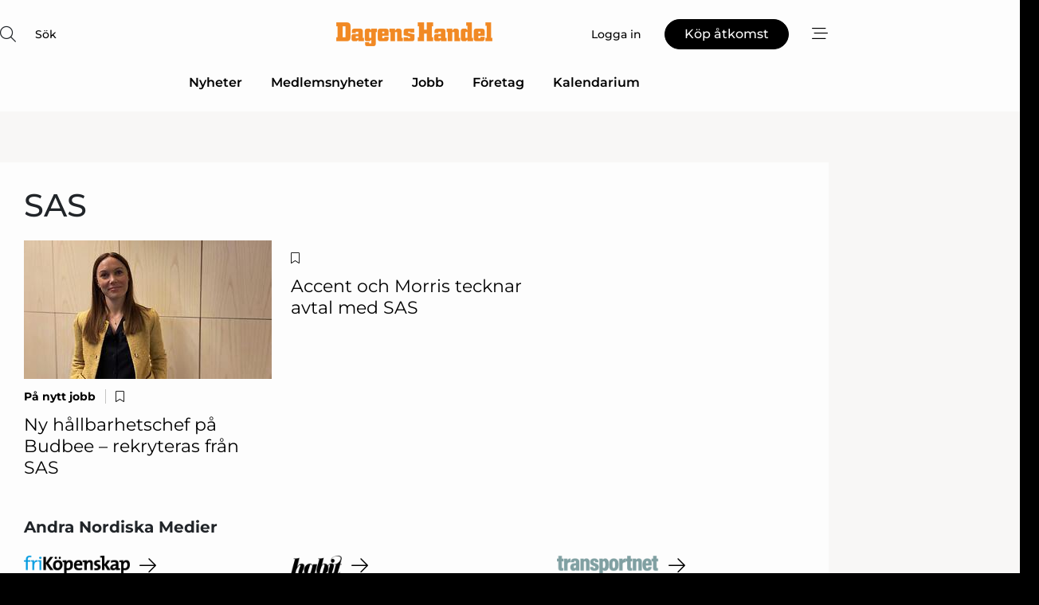

--- FILE ---
content_type: text/html; charset=utf-8
request_url: https://www.google.com/recaptcha/api2/anchor?ar=1&k=6LdasRwUAAAAAOAWkvok94EmD1GjREqoghAriL9L&co=aHR0cHM6Ly93d3cuZGFnZW5zaGFuZGVsLnNlOjQ0Mw..&hl=sv&v=N67nZn4AqZkNcbeMu4prBgzg&size=normal&anchor-ms=20000&execute-ms=30000&cb=xctm0ype5dn0
body_size: 49593
content:
<!DOCTYPE HTML><html dir="ltr" lang="sv"><head><meta http-equiv="Content-Type" content="text/html; charset=UTF-8">
<meta http-equiv="X-UA-Compatible" content="IE=edge">
<title>reCAPTCHA</title>
<style type="text/css">
/* cyrillic-ext */
@font-face {
  font-family: 'Roboto';
  font-style: normal;
  font-weight: 400;
  font-stretch: 100%;
  src: url(//fonts.gstatic.com/s/roboto/v48/KFO7CnqEu92Fr1ME7kSn66aGLdTylUAMa3GUBHMdazTgWw.woff2) format('woff2');
  unicode-range: U+0460-052F, U+1C80-1C8A, U+20B4, U+2DE0-2DFF, U+A640-A69F, U+FE2E-FE2F;
}
/* cyrillic */
@font-face {
  font-family: 'Roboto';
  font-style: normal;
  font-weight: 400;
  font-stretch: 100%;
  src: url(//fonts.gstatic.com/s/roboto/v48/KFO7CnqEu92Fr1ME7kSn66aGLdTylUAMa3iUBHMdazTgWw.woff2) format('woff2');
  unicode-range: U+0301, U+0400-045F, U+0490-0491, U+04B0-04B1, U+2116;
}
/* greek-ext */
@font-face {
  font-family: 'Roboto';
  font-style: normal;
  font-weight: 400;
  font-stretch: 100%;
  src: url(//fonts.gstatic.com/s/roboto/v48/KFO7CnqEu92Fr1ME7kSn66aGLdTylUAMa3CUBHMdazTgWw.woff2) format('woff2');
  unicode-range: U+1F00-1FFF;
}
/* greek */
@font-face {
  font-family: 'Roboto';
  font-style: normal;
  font-weight: 400;
  font-stretch: 100%;
  src: url(//fonts.gstatic.com/s/roboto/v48/KFO7CnqEu92Fr1ME7kSn66aGLdTylUAMa3-UBHMdazTgWw.woff2) format('woff2');
  unicode-range: U+0370-0377, U+037A-037F, U+0384-038A, U+038C, U+038E-03A1, U+03A3-03FF;
}
/* math */
@font-face {
  font-family: 'Roboto';
  font-style: normal;
  font-weight: 400;
  font-stretch: 100%;
  src: url(//fonts.gstatic.com/s/roboto/v48/KFO7CnqEu92Fr1ME7kSn66aGLdTylUAMawCUBHMdazTgWw.woff2) format('woff2');
  unicode-range: U+0302-0303, U+0305, U+0307-0308, U+0310, U+0312, U+0315, U+031A, U+0326-0327, U+032C, U+032F-0330, U+0332-0333, U+0338, U+033A, U+0346, U+034D, U+0391-03A1, U+03A3-03A9, U+03B1-03C9, U+03D1, U+03D5-03D6, U+03F0-03F1, U+03F4-03F5, U+2016-2017, U+2034-2038, U+203C, U+2040, U+2043, U+2047, U+2050, U+2057, U+205F, U+2070-2071, U+2074-208E, U+2090-209C, U+20D0-20DC, U+20E1, U+20E5-20EF, U+2100-2112, U+2114-2115, U+2117-2121, U+2123-214F, U+2190, U+2192, U+2194-21AE, U+21B0-21E5, U+21F1-21F2, U+21F4-2211, U+2213-2214, U+2216-22FF, U+2308-230B, U+2310, U+2319, U+231C-2321, U+2336-237A, U+237C, U+2395, U+239B-23B7, U+23D0, U+23DC-23E1, U+2474-2475, U+25AF, U+25B3, U+25B7, U+25BD, U+25C1, U+25CA, U+25CC, U+25FB, U+266D-266F, U+27C0-27FF, U+2900-2AFF, U+2B0E-2B11, U+2B30-2B4C, U+2BFE, U+3030, U+FF5B, U+FF5D, U+1D400-1D7FF, U+1EE00-1EEFF;
}
/* symbols */
@font-face {
  font-family: 'Roboto';
  font-style: normal;
  font-weight: 400;
  font-stretch: 100%;
  src: url(//fonts.gstatic.com/s/roboto/v48/KFO7CnqEu92Fr1ME7kSn66aGLdTylUAMaxKUBHMdazTgWw.woff2) format('woff2');
  unicode-range: U+0001-000C, U+000E-001F, U+007F-009F, U+20DD-20E0, U+20E2-20E4, U+2150-218F, U+2190, U+2192, U+2194-2199, U+21AF, U+21E6-21F0, U+21F3, U+2218-2219, U+2299, U+22C4-22C6, U+2300-243F, U+2440-244A, U+2460-24FF, U+25A0-27BF, U+2800-28FF, U+2921-2922, U+2981, U+29BF, U+29EB, U+2B00-2BFF, U+4DC0-4DFF, U+FFF9-FFFB, U+10140-1018E, U+10190-1019C, U+101A0, U+101D0-101FD, U+102E0-102FB, U+10E60-10E7E, U+1D2C0-1D2D3, U+1D2E0-1D37F, U+1F000-1F0FF, U+1F100-1F1AD, U+1F1E6-1F1FF, U+1F30D-1F30F, U+1F315, U+1F31C, U+1F31E, U+1F320-1F32C, U+1F336, U+1F378, U+1F37D, U+1F382, U+1F393-1F39F, U+1F3A7-1F3A8, U+1F3AC-1F3AF, U+1F3C2, U+1F3C4-1F3C6, U+1F3CA-1F3CE, U+1F3D4-1F3E0, U+1F3ED, U+1F3F1-1F3F3, U+1F3F5-1F3F7, U+1F408, U+1F415, U+1F41F, U+1F426, U+1F43F, U+1F441-1F442, U+1F444, U+1F446-1F449, U+1F44C-1F44E, U+1F453, U+1F46A, U+1F47D, U+1F4A3, U+1F4B0, U+1F4B3, U+1F4B9, U+1F4BB, U+1F4BF, U+1F4C8-1F4CB, U+1F4D6, U+1F4DA, U+1F4DF, U+1F4E3-1F4E6, U+1F4EA-1F4ED, U+1F4F7, U+1F4F9-1F4FB, U+1F4FD-1F4FE, U+1F503, U+1F507-1F50B, U+1F50D, U+1F512-1F513, U+1F53E-1F54A, U+1F54F-1F5FA, U+1F610, U+1F650-1F67F, U+1F687, U+1F68D, U+1F691, U+1F694, U+1F698, U+1F6AD, U+1F6B2, U+1F6B9-1F6BA, U+1F6BC, U+1F6C6-1F6CF, U+1F6D3-1F6D7, U+1F6E0-1F6EA, U+1F6F0-1F6F3, U+1F6F7-1F6FC, U+1F700-1F7FF, U+1F800-1F80B, U+1F810-1F847, U+1F850-1F859, U+1F860-1F887, U+1F890-1F8AD, U+1F8B0-1F8BB, U+1F8C0-1F8C1, U+1F900-1F90B, U+1F93B, U+1F946, U+1F984, U+1F996, U+1F9E9, U+1FA00-1FA6F, U+1FA70-1FA7C, U+1FA80-1FA89, U+1FA8F-1FAC6, U+1FACE-1FADC, U+1FADF-1FAE9, U+1FAF0-1FAF8, U+1FB00-1FBFF;
}
/* vietnamese */
@font-face {
  font-family: 'Roboto';
  font-style: normal;
  font-weight: 400;
  font-stretch: 100%;
  src: url(//fonts.gstatic.com/s/roboto/v48/KFO7CnqEu92Fr1ME7kSn66aGLdTylUAMa3OUBHMdazTgWw.woff2) format('woff2');
  unicode-range: U+0102-0103, U+0110-0111, U+0128-0129, U+0168-0169, U+01A0-01A1, U+01AF-01B0, U+0300-0301, U+0303-0304, U+0308-0309, U+0323, U+0329, U+1EA0-1EF9, U+20AB;
}
/* latin-ext */
@font-face {
  font-family: 'Roboto';
  font-style: normal;
  font-weight: 400;
  font-stretch: 100%;
  src: url(//fonts.gstatic.com/s/roboto/v48/KFO7CnqEu92Fr1ME7kSn66aGLdTylUAMa3KUBHMdazTgWw.woff2) format('woff2');
  unicode-range: U+0100-02BA, U+02BD-02C5, U+02C7-02CC, U+02CE-02D7, U+02DD-02FF, U+0304, U+0308, U+0329, U+1D00-1DBF, U+1E00-1E9F, U+1EF2-1EFF, U+2020, U+20A0-20AB, U+20AD-20C0, U+2113, U+2C60-2C7F, U+A720-A7FF;
}
/* latin */
@font-face {
  font-family: 'Roboto';
  font-style: normal;
  font-weight: 400;
  font-stretch: 100%;
  src: url(//fonts.gstatic.com/s/roboto/v48/KFO7CnqEu92Fr1ME7kSn66aGLdTylUAMa3yUBHMdazQ.woff2) format('woff2');
  unicode-range: U+0000-00FF, U+0131, U+0152-0153, U+02BB-02BC, U+02C6, U+02DA, U+02DC, U+0304, U+0308, U+0329, U+2000-206F, U+20AC, U+2122, U+2191, U+2193, U+2212, U+2215, U+FEFF, U+FFFD;
}
/* cyrillic-ext */
@font-face {
  font-family: 'Roboto';
  font-style: normal;
  font-weight: 500;
  font-stretch: 100%;
  src: url(//fonts.gstatic.com/s/roboto/v48/KFO7CnqEu92Fr1ME7kSn66aGLdTylUAMa3GUBHMdazTgWw.woff2) format('woff2');
  unicode-range: U+0460-052F, U+1C80-1C8A, U+20B4, U+2DE0-2DFF, U+A640-A69F, U+FE2E-FE2F;
}
/* cyrillic */
@font-face {
  font-family: 'Roboto';
  font-style: normal;
  font-weight: 500;
  font-stretch: 100%;
  src: url(//fonts.gstatic.com/s/roboto/v48/KFO7CnqEu92Fr1ME7kSn66aGLdTylUAMa3iUBHMdazTgWw.woff2) format('woff2');
  unicode-range: U+0301, U+0400-045F, U+0490-0491, U+04B0-04B1, U+2116;
}
/* greek-ext */
@font-face {
  font-family: 'Roboto';
  font-style: normal;
  font-weight: 500;
  font-stretch: 100%;
  src: url(//fonts.gstatic.com/s/roboto/v48/KFO7CnqEu92Fr1ME7kSn66aGLdTylUAMa3CUBHMdazTgWw.woff2) format('woff2');
  unicode-range: U+1F00-1FFF;
}
/* greek */
@font-face {
  font-family: 'Roboto';
  font-style: normal;
  font-weight: 500;
  font-stretch: 100%;
  src: url(//fonts.gstatic.com/s/roboto/v48/KFO7CnqEu92Fr1ME7kSn66aGLdTylUAMa3-UBHMdazTgWw.woff2) format('woff2');
  unicode-range: U+0370-0377, U+037A-037F, U+0384-038A, U+038C, U+038E-03A1, U+03A3-03FF;
}
/* math */
@font-face {
  font-family: 'Roboto';
  font-style: normal;
  font-weight: 500;
  font-stretch: 100%;
  src: url(//fonts.gstatic.com/s/roboto/v48/KFO7CnqEu92Fr1ME7kSn66aGLdTylUAMawCUBHMdazTgWw.woff2) format('woff2');
  unicode-range: U+0302-0303, U+0305, U+0307-0308, U+0310, U+0312, U+0315, U+031A, U+0326-0327, U+032C, U+032F-0330, U+0332-0333, U+0338, U+033A, U+0346, U+034D, U+0391-03A1, U+03A3-03A9, U+03B1-03C9, U+03D1, U+03D5-03D6, U+03F0-03F1, U+03F4-03F5, U+2016-2017, U+2034-2038, U+203C, U+2040, U+2043, U+2047, U+2050, U+2057, U+205F, U+2070-2071, U+2074-208E, U+2090-209C, U+20D0-20DC, U+20E1, U+20E5-20EF, U+2100-2112, U+2114-2115, U+2117-2121, U+2123-214F, U+2190, U+2192, U+2194-21AE, U+21B0-21E5, U+21F1-21F2, U+21F4-2211, U+2213-2214, U+2216-22FF, U+2308-230B, U+2310, U+2319, U+231C-2321, U+2336-237A, U+237C, U+2395, U+239B-23B7, U+23D0, U+23DC-23E1, U+2474-2475, U+25AF, U+25B3, U+25B7, U+25BD, U+25C1, U+25CA, U+25CC, U+25FB, U+266D-266F, U+27C0-27FF, U+2900-2AFF, U+2B0E-2B11, U+2B30-2B4C, U+2BFE, U+3030, U+FF5B, U+FF5D, U+1D400-1D7FF, U+1EE00-1EEFF;
}
/* symbols */
@font-face {
  font-family: 'Roboto';
  font-style: normal;
  font-weight: 500;
  font-stretch: 100%;
  src: url(//fonts.gstatic.com/s/roboto/v48/KFO7CnqEu92Fr1ME7kSn66aGLdTylUAMaxKUBHMdazTgWw.woff2) format('woff2');
  unicode-range: U+0001-000C, U+000E-001F, U+007F-009F, U+20DD-20E0, U+20E2-20E4, U+2150-218F, U+2190, U+2192, U+2194-2199, U+21AF, U+21E6-21F0, U+21F3, U+2218-2219, U+2299, U+22C4-22C6, U+2300-243F, U+2440-244A, U+2460-24FF, U+25A0-27BF, U+2800-28FF, U+2921-2922, U+2981, U+29BF, U+29EB, U+2B00-2BFF, U+4DC0-4DFF, U+FFF9-FFFB, U+10140-1018E, U+10190-1019C, U+101A0, U+101D0-101FD, U+102E0-102FB, U+10E60-10E7E, U+1D2C0-1D2D3, U+1D2E0-1D37F, U+1F000-1F0FF, U+1F100-1F1AD, U+1F1E6-1F1FF, U+1F30D-1F30F, U+1F315, U+1F31C, U+1F31E, U+1F320-1F32C, U+1F336, U+1F378, U+1F37D, U+1F382, U+1F393-1F39F, U+1F3A7-1F3A8, U+1F3AC-1F3AF, U+1F3C2, U+1F3C4-1F3C6, U+1F3CA-1F3CE, U+1F3D4-1F3E0, U+1F3ED, U+1F3F1-1F3F3, U+1F3F5-1F3F7, U+1F408, U+1F415, U+1F41F, U+1F426, U+1F43F, U+1F441-1F442, U+1F444, U+1F446-1F449, U+1F44C-1F44E, U+1F453, U+1F46A, U+1F47D, U+1F4A3, U+1F4B0, U+1F4B3, U+1F4B9, U+1F4BB, U+1F4BF, U+1F4C8-1F4CB, U+1F4D6, U+1F4DA, U+1F4DF, U+1F4E3-1F4E6, U+1F4EA-1F4ED, U+1F4F7, U+1F4F9-1F4FB, U+1F4FD-1F4FE, U+1F503, U+1F507-1F50B, U+1F50D, U+1F512-1F513, U+1F53E-1F54A, U+1F54F-1F5FA, U+1F610, U+1F650-1F67F, U+1F687, U+1F68D, U+1F691, U+1F694, U+1F698, U+1F6AD, U+1F6B2, U+1F6B9-1F6BA, U+1F6BC, U+1F6C6-1F6CF, U+1F6D3-1F6D7, U+1F6E0-1F6EA, U+1F6F0-1F6F3, U+1F6F7-1F6FC, U+1F700-1F7FF, U+1F800-1F80B, U+1F810-1F847, U+1F850-1F859, U+1F860-1F887, U+1F890-1F8AD, U+1F8B0-1F8BB, U+1F8C0-1F8C1, U+1F900-1F90B, U+1F93B, U+1F946, U+1F984, U+1F996, U+1F9E9, U+1FA00-1FA6F, U+1FA70-1FA7C, U+1FA80-1FA89, U+1FA8F-1FAC6, U+1FACE-1FADC, U+1FADF-1FAE9, U+1FAF0-1FAF8, U+1FB00-1FBFF;
}
/* vietnamese */
@font-face {
  font-family: 'Roboto';
  font-style: normal;
  font-weight: 500;
  font-stretch: 100%;
  src: url(//fonts.gstatic.com/s/roboto/v48/KFO7CnqEu92Fr1ME7kSn66aGLdTylUAMa3OUBHMdazTgWw.woff2) format('woff2');
  unicode-range: U+0102-0103, U+0110-0111, U+0128-0129, U+0168-0169, U+01A0-01A1, U+01AF-01B0, U+0300-0301, U+0303-0304, U+0308-0309, U+0323, U+0329, U+1EA0-1EF9, U+20AB;
}
/* latin-ext */
@font-face {
  font-family: 'Roboto';
  font-style: normal;
  font-weight: 500;
  font-stretch: 100%;
  src: url(//fonts.gstatic.com/s/roboto/v48/KFO7CnqEu92Fr1ME7kSn66aGLdTylUAMa3KUBHMdazTgWw.woff2) format('woff2');
  unicode-range: U+0100-02BA, U+02BD-02C5, U+02C7-02CC, U+02CE-02D7, U+02DD-02FF, U+0304, U+0308, U+0329, U+1D00-1DBF, U+1E00-1E9F, U+1EF2-1EFF, U+2020, U+20A0-20AB, U+20AD-20C0, U+2113, U+2C60-2C7F, U+A720-A7FF;
}
/* latin */
@font-face {
  font-family: 'Roboto';
  font-style: normal;
  font-weight: 500;
  font-stretch: 100%;
  src: url(//fonts.gstatic.com/s/roboto/v48/KFO7CnqEu92Fr1ME7kSn66aGLdTylUAMa3yUBHMdazQ.woff2) format('woff2');
  unicode-range: U+0000-00FF, U+0131, U+0152-0153, U+02BB-02BC, U+02C6, U+02DA, U+02DC, U+0304, U+0308, U+0329, U+2000-206F, U+20AC, U+2122, U+2191, U+2193, U+2212, U+2215, U+FEFF, U+FFFD;
}
/* cyrillic-ext */
@font-face {
  font-family: 'Roboto';
  font-style: normal;
  font-weight: 900;
  font-stretch: 100%;
  src: url(//fonts.gstatic.com/s/roboto/v48/KFO7CnqEu92Fr1ME7kSn66aGLdTylUAMa3GUBHMdazTgWw.woff2) format('woff2');
  unicode-range: U+0460-052F, U+1C80-1C8A, U+20B4, U+2DE0-2DFF, U+A640-A69F, U+FE2E-FE2F;
}
/* cyrillic */
@font-face {
  font-family: 'Roboto';
  font-style: normal;
  font-weight: 900;
  font-stretch: 100%;
  src: url(//fonts.gstatic.com/s/roboto/v48/KFO7CnqEu92Fr1ME7kSn66aGLdTylUAMa3iUBHMdazTgWw.woff2) format('woff2');
  unicode-range: U+0301, U+0400-045F, U+0490-0491, U+04B0-04B1, U+2116;
}
/* greek-ext */
@font-face {
  font-family: 'Roboto';
  font-style: normal;
  font-weight: 900;
  font-stretch: 100%;
  src: url(//fonts.gstatic.com/s/roboto/v48/KFO7CnqEu92Fr1ME7kSn66aGLdTylUAMa3CUBHMdazTgWw.woff2) format('woff2');
  unicode-range: U+1F00-1FFF;
}
/* greek */
@font-face {
  font-family: 'Roboto';
  font-style: normal;
  font-weight: 900;
  font-stretch: 100%;
  src: url(//fonts.gstatic.com/s/roboto/v48/KFO7CnqEu92Fr1ME7kSn66aGLdTylUAMa3-UBHMdazTgWw.woff2) format('woff2');
  unicode-range: U+0370-0377, U+037A-037F, U+0384-038A, U+038C, U+038E-03A1, U+03A3-03FF;
}
/* math */
@font-face {
  font-family: 'Roboto';
  font-style: normal;
  font-weight: 900;
  font-stretch: 100%;
  src: url(//fonts.gstatic.com/s/roboto/v48/KFO7CnqEu92Fr1ME7kSn66aGLdTylUAMawCUBHMdazTgWw.woff2) format('woff2');
  unicode-range: U+0302-0303, U+0305, U+0307-0308, U+0310, U+0312, U+0315, U+031A, U+0326-0327, U+032C, U+032F-0330, U+0332-0333, U+0338, U+033A, U+0346, U+034D, U+0391-03A1, U+03A3-03A9, U+03B1-03C9, U+03D1, U+03D5-03D6, U+03F0-03F1, U+03F4-03F5, U+2016-2017, U+2034-2038, U+203C, U+2040, U+2043, U+2047, U+2050, U+2057, U+205F, U+2070-2071, U+2074-208E, U+2090-209C, U+20D0-20DC, U+20E1, U+20E5-20EF, U+2100-2112, U+2114-2115, U+2117-2121, U+2123-214F, U+2190, U+2192, U+2194-21AE, U+21B0-21E5, U+21F1-21F2, U+21F4-2211, U+2213-2214, U+2216-22FF, U+2308-230B, U+2310, U+2319, U+231C-2321, U+2336-237A, U+237C, U+2395, U+239B-23B7, U+23D0, U+23DC-23E1, U+2474-2475, U+25AF, U+25B3, U+25B7, U+25BD, U+25C1, U+25CA, U+25CC, U+25FB, U+266D-266F, U+27C0-27FF, U+2900-2AFF, U+2B0E-2B11, U+2B30-2B4C, U+2BFE, U+3030, U+FF5B, U+FF5D, U+1D400-1D7FF, U+1EE00-1EEFF;
}
/* symbols */
@font-face {
  font-family: 'Roboto';
  font-style: normal;
  font-weight: 900;
  font-stretch: 100%;
  src: url(//fonts.gstatic.com/s/roboto/v48/KFO7CnqEu92Fr1ME7kSn66aGLdTylUAMaxKUBHMdazTgWw.woff2) format('woff2');
  unicode-range: U+0001-000C, U+000E-001F, U+007F-009F, U+20DD-20E0, U+20E2-20E4, U+2150-218F, U+2190, U+2192, U+2194-2199, U+21AF, U+21E6-21F0, U+21F3, U+2218-2219, U+2299, U+22C4-22C6, U+2300-243F, U+2440-244A, U+2460-24FF, U+25A0-27BF, U+2800-28FF, U+2921-2922, U+2981, U+29BF, U+29EB, U+2B00-2BFF, U+4DC0-4DFF, U+FFF9-FFFB, U+10140-1018E, U+10190-1019C, U+101A0, U+101D0-101FD, U+102E0-102FB, U+10E60-10E7E, U+1D2C0-1D2D3, U+1D2E0-1D37F, U+1F000-1F0FF, U+1F100-1F1AD, U+1F1E6-1F1FF, U+1F30D-1F30F, U+1F315, U+1F31C, U+1F31E, U+1F320-1F32C, U+1F336, U+1F378, U+1F37D, U+1F382, U+1F393-1F39F, U+1F3A7-1F3A8, U+1F3AC-1F3AF, U+1F3C2, U+1F3C4-1F3C6, U+1F3CA-1F3CE, U+1F3D4-1F3E0, U+1F3ED, U+1F3F1-1F3F3, U+1F3F5-1F3F7, U+1F408, U+1F415, U+1F41F, U+1F426, U+1F43F, U+1F441-1F442, U+1F444, U+1F446-1F449, U+1F44C-1F44E, U+1F453, U+1F46A, U+1F47D, U+1F4A3, U+1F4B0, U+1F4B3, U+1F4B9, U+1F4BB, U+1F4BF, U+1F4C8-1F4CB, U+1F4D6, U+1F4DA, U+1F4DF, U+1F4E3-1F4E6, U+1F4EA-1F4ED, U+1F4F7, U+1F4F9-1F4FB, U+1F4FD-1F4FE, U+1F503, U+1F507-1F50B, U+1F50D, U+1F512-1F513, U+1F53E-1F54A, U+1F54F-1F5FA, U+1F610, U+1F650-1F67F, U+1F687, U+1F68D, U+1F691, U+1F694, U+1F698, U+1F6AD, U+1F6B2, U+1F6B9-1F6BA, U+1F6BC, U+1F6C6-1F6CF, U+1F6D3-1F6D7, U+1F6E0-1F6EA, U+1F6F0-1F6F3, U+1F6F7-1F6FC, U+1F700-1F7FF, U+1F800-1F80B, U+1F810-1F847, U+1F850-1F859, U+1F860-1F887, U+1F890-1F8AD, U+1F8B0-1F8BB, U+1F8C0-1F8C1, U+1F900-1F90B, U+1F93B, U+1F946, U+1F984, U+1F996, U+1F9E9, U+1FA00-1FA6F, U+1FA70-1FA7C, U+1FA80-1FA89, U+1FA8F-1FAC6, U+1FACE-1FADC, U+1FADF-1FAE9, U+1FAF0-1FAF8, U+1FB00-1FBFF;
}
/* vietnamese */
@font-face {
  font-family: 'Roboto';
  font-style: normal;
  font-weight: 900;
  font-stretch: 100%;
  src: url(//fonts.gstatic.com/s/roboto/v48/KFO7CnqEu92Fr1ME7kSn66aGLdTylUAMa3OUBHMdazTgWw.woff2) format('woff2');
  unicode-range: U+0102-0103, U+0110-0111, U+0128-0129, U+0168-0169, U+01A0-01A1, U+01AF-01B0, U+0300-0301, U+0303-0304, U+0308-0309, U+0323, U+0329, U+1EA0-1EF9, U+20AB;
}
/* latin-ext */
@font-face {
  font-family: 'Roboto';
  font-style: normal;
  font-weight: 900;
  font-stretch: 100%;
  src: url(//fonts.gstatic.com/s/roboto/v48/KFO7CnqEu92Fr1ME7kSn66aGLdTylUAMa3KUBHMdazTgWw.woff2) format('woff2');
  unicode-range: U+0100-02BA, U+02BD-02C5, U+02C7-02CC, U+02CE-02D7, U+02DD-02FF, U+0304, U+0308, U+0329, U+1D00-1DBF, U+1E00-1E9F, U+1EF2-1EFF, U+2020, U+20A0-20AB, U+20AD-20C0, U+2113, U+2C60-2C7F, U+A720-A7FF;
}
/* latin */
@font-face {
  font-family: 'Roboto';
  font-style: normal;
  font-weight: 900;
  font-stretch: 100%;
  src: url(//fonts.gstatic.com/s/roboto/v48/KFO7CnqEu92Fr1ME7kSn66aGLdTylUAMa3yUBHMdazQ.woff2) format('woff2');
  unicode-range: U+0000-00FF, U+0131, U+0152-0153, U+02BB-02BC, U+02C6, U+02DA, U+02DC, U+0304, U+0308, U+0329, U+2000-206F, U+20AC, U+2122, U+2191, U+2193, U+2212, U+2215, U+FEFF, U+FFFD;
}

</style>
<link rel="stylesheet" type="text/css" href="https://www.gstatic.com/recaptcha/releases/N67nZn4AqZkNcbeMu4prBgzg/styles__ltr.css">
<script nonce="qcZp9zUxCbz0pY8YW30mOw" type="text/javascript">window['__recaptcha_api'] = 'https://www.google.com/recaptcha/api2/';</script>
<script type="text/javascript" src="https://www.gstatic.com/recaptcha/releases/N67nZn4AqZkNcbeMu4prBgzg/recaptcha__sv.js" nonce="qcZp9zUxCbz0pY8YW30mOw">
      
    </script></head>
<body><div id="rc-anchor-alert" class="rc-anchor-alert"></div>
<input type="hidden" id="recaptcha-token" value="[base64]">
<script type="text/javascript" nonce="qcZp9zUxCbz0pY8YW30mOw">
      recaptcha.anchor.Main.init("[\x22ainput\x22,[\x22bgdata\x22,\x22\x22,\[base64]/[base64]/[base64]/bmV3IHJbeF0oY1swXSk6RT09Mj9uZXcgclt4XShjWzBdLGNbMV0pOkU9PTM/bmV3IHJbeF0oY1swXSxjWzFdLGNbMl0pOkU9PTQ/[base64]/[base64]/[base64]/[base64]/[base64]/[base64]/[base64]/[base64]\x22,\[base64]\\u003d\x22,\x22DSPCpkMPwpbCj8KHdsKCIG7ChcKGwp48w5bDizRLwr5SIgbCnmPCgDZqwrsBwrx1w6xHYF7Ch8Kgw6MNXgxscX4Abmx7dsOEQgISw5Now4/CucO9wr1YAGNWw4kHLAJlwovDq8OUN1TCgVp6CsKycEpoccOgw67DmcOswoUTFMKMRFwjFsKJUsOfwogYasKbRx/CicKdwrTDtsOwJ8O5bS7Dm8Kmw57CoSXDscK5w5dhw4oDwpHDmsKfw6Q9LD8FeMKfw54Yw6/ClAMawpQ4Q8Oaw4UYwqwiPMOUWcKuw5zDoMKWUMKMwrABw43Du8K9Mi0ZL8K5IijCj8O8wr9fw55FwrMOwq7DrsOAe8KXw5DCmcKLwq0xZ3TDkcKNw7bCkcKMFA5sw7DDocKMPUHCrMOFwrzDvcOpw6DCksOuw402w7/[base64]/Dp8OtwrwSXjjDhhw7G8OwSsONw78TwrrCnsOLK8ORw4bDkWbDsRvCiFbCtHPDlMKSBETDuQpnBXrChsOnwpnDvcKlwq/CuMO3wprDkDpXeCx+wqHDrxleWWoSHkspUsOmwpbClREuwqXDnz1VwppHRMKZHsOrwqXCtsOTRgnDhcK9EVIkwpfDicOHVAkFw49Jc8Oqwp3DgsOTwqc7w5tRw5/Cl8KvGsO0K0cILcOkwpkzwrDCucKDZsOXwrfDvWzDtsK7fcKIUcK0w41bw4XDhTt6w5LDnsO1w4fDklHCkMONdsK6Cn9UMz8/ZxNSw4toc8K1IMO2w4DCncORw7PDqxTDlMKuAlrCoELCtsOPwo50GwEgwr10w5Row43CscOfw7rDu8KZQ8OyE3U8w7IQwrZmwo4Nw7/DvMOhbRzCjsKNfmnCgzbDswrDk8OfwqLCsMOwa8KyR8Okw4UpP8O5C8KAw4MWVGbDo2/DpcOjw53DvlgCN8KJw5YGQ18DXzMSw5vCq1jClWIwPnrDg0LCj8KQw6HDhcOGw6TCoXhlwrjDmkHDocOEw57DvnVKw49YIsOlw5jCl0kVwo/DtMKKw5FzwofDrlHDpk3DuGPCisOfwo/DhA7DlMKEdcOAWCvDpsOeXcK5HnFIZsKef8OVw5rDq8Kna8KMwovDpcK7UcO6w41lw4LDssKow7NoKUrCkMO2w7dOWMOMW0zDqcO3KxbCsAMgd8OqFm/Dpw4YDcOACcOoZsO1BkYUZD8nw4/DklovwqU0AMOMw6PCq8ODw41dw7xDwo/CkcOSJMOFw6lDRgTDjcOVJsO0wrscw6Aqw5DDqsKuwpRFwprDh8K2w4tUw6PDu8KbwoHCjMKSw5tkcnjDksOuXcOQwpLDuXAwwoHDjFBRw54iw6Q0MMKqw5w1w5pLw5vDgDp4wo7CtMOxTCDClz80HQcPw5gIPsKITAoFwpxPw4vDoMKnH8KqdsOJUU/DtsKcXx7Cn8KqCH4wM8Orw5PDkXnDknMSfcK2WnHCo8KGKRQ+WsO1w77CocOGL0dMwr/[base64]/CnlBReFzDlGNHeMKbTMKrw78NeEPCgsO5Szt/[base64]/[base64]/CnlNlKV3Dj8KRwpvDlsOwBTjDpBXCgsOYw5/DiiTDscOEw7lHVznCn1lsPnTCucKqX0BKw5DCgcKMdx5PYcKham/Dt8K1bk7DnMKcw59NB2ZfPcOsM8K/Az9RHWDDkEbCpCwxw6/DrsKHw7BdewbDnHQCFMKQw5zDrzLCvmPCg8KJaMOzwrsRBMKZMnJQw7liA8OAdAJkwrLDtGAbVl1yw57Di2cmwoYbw6MjeVIEacKhw6dQw7JtTMK0w64eLsKYL8K9OB/[base64]/w4t+DcOPPkbCjn7DmV4WbSbCn8O2w4bDuAIvTmdPH8KKwrkrwqxyw4vDqG4uAjnClwPDmMKBSzDDhMOBwqcmw7Avwoh0wqVHQ8KHSGlFVMOIwrLCq3Y+w4/DoMKswplAcMKxDMOMw59Lwo3CphDCk8KOw4XCg8OCwrtow5HDtcKZVBt2w7PCscKYw7AQW8ONDQUfw4UpQEHDosOnw75VfcO0VCoMw7/ChV0/[base64]/[base64]/DosKaC8OcwoHDu8KcP3XDnX7CmBzDp0XCsV1zw7wCa8KjZMKCw4h9WsKnwpPDusO8w7odJ2rDlMOhO3dBN8O3ZcK9ViHCgUjCiMOOw7gENlzCrjpgwpIDHsOsbWJkwrXCtsOoH8KpwqfCtQ50DcOsekwZU8KXezDDpsK3dWjCkMKtwohEZMKxwr/DuMO7GVQORBvDhQoGQ8OCRgzCpsOvwp/[base64]/DiAsuBMO7O8KtwrbDn8OvwoTChMODwpsfJsOKwrTCksOPb8KBw7FbRsOmw57DtsOFdMKuTQfCiwTClcOcw4R/J3AuZcONw7nChcKXw69Kw7ZawqQsw6lDwq0uw61vIcKpC1AfwqrChcODwpXCqMK2SAI/wrHCu8Ofw6dhcT7CkMOhwq8hGsKfbBpfFsOEfwZJw4VhEcOcJwRpV8OZwrBxNcKIZRLCjHsFw5NiwpzDk8Oaw5nCj3PCg8KjP8K7w6LDi8K0dnXDqcKCwp7CmzXCrn81w7zDoy0sw5tAThvCrcKjwovDp0rCgXfCvMKDwoJcw6cbw44cwrsiw4DDhC4aDsOTS8O/w6TClB1dw5xGwoIjK8OHwrTCqTHCmsK9GcO+c8KKwqbDkVXDthNMwo7DhcOLw5kdwoVNw7TCr8OwcQPDgXhuI1LCuBfCoQ3CuR0WJRDCmMKOMB5awofCiWvDiMO6KcKVMkVbc8OfRcK+w4/[base64]/[base64]/DiXjDmMKuf8K4XUswwoNMIy3CvMKbwrMzSsKXM8Khwo/DvQLCozLDsi8fEMKSG8OTwqHDjkDDhBdvcXvDrAQjwrxWw6tswrXDslDDsMKeKWHDqcKMwrReWsOowo3DhELDvcK1woUOwpd8Z8KIesOEEcK2OMKxHsOGLU7CtE/Dm8OLw4TDpyfCiSo/w4MPKlzDt8KPw6/DvMO8SVTDgRjDicKRw6bDjVJfVcKuw45Mw5DDgjnDp8KKwrgMwrYwc0TDsBIhcQvDh8O9F8O9G8KTw63DhTArYMO7woUowrnCnH4mTMOowrAhwq/DgsK/w7ABwpwZIRUVw4UwAR/[base64]/[base64]/CiMOBw6rDvgZRw75vw58AdcOjw5DCg2JnwqAjGWdnw4QFDMOvODPCvQc1w5M/[base64]/wqrCkVE1w78Mw4dGwq4Bw6MJw6Y7wqBrw4bDrQnCuQpIw7HDt0hFF0I3XX0fwqJZMEUrZG/DhsO9wrrDjnrDoH/[base64]/CnEotw4x1wplTF1HCucKowqZawq8YwoJ1w6tvw5k5wq0nbB1nwqTCmAPDqsKDwoPCvWweE8O1w4/Dp8KgbHEOLW/Ck8OCOHTDjMObMsKtwp/CpyZQPcKXwoB7KMO4w5F+dcKtAsOGeFdtw7bDlMO8woHDlmMrwqwGwqbCgzDCr8KiT1gyw78Vw5gVMhPDqMK0VhXCjmgTw5pew5ghY8OMEBcrw4LCg8KIFMKcwpZLw7Y8LDELUWnDpnUKWcOzaS/ChcOBZsKAf245FcOxH8OCw6jDpj3DosOpwrh3w45uCn9yw6rCgwEzf8O1wr1nwo3ClsKSPkUrw6PDjzJ4wqjDhhtxKkLCjGjDhMOCY2l8w6jDtMOaw6sIwo3CqHvCilTDvCPDmHJ0EBjCi8KCw4l5EcOcLjxew5cUw5Euw7vDsh83QcOIw4/DmsOtwrvDusOjZcKrJcKeXMOhZ8KnRcK3w4/[base64]/CuFjCqVPDuzYVw4J5w7jDqsKKwr7CnsKPwqLConrCp8K5XkXCmcKoM8KcwoolDMKCa8Oyw44Jw50mLx/ClAvDjGIgbsKNNzzChRPDoWQEdS1Bw6MGw5MUwp4fwqLDj2XDjMKKw6cNeMKtPEzCjhckwq/[base64]/PjLDpSk4MG/DrRHDgARSwq00FXNedWVZBSfCm8OOc8OzGcOCw7nDnSDDuAPDrsOHw5rDpTYawpPDnMObw6FdFMK6LMOJwo3CkgrCmBDDojk2XsKIXwjDgk9LCsOuw6Qcw7ZQXsK1fwEhw5XChiNdYgE+w6zDicKZBTLCiMOXw5nCi8OBw4MVM318wp/ChMKGwoZHF8KMw6XDr8KnKMKhw5LCicKAwrbCrmEuLMKwwrZ1w6dMFsK7wp7ClcKmaSrChcOnTCfCpsKDBTXDgcKQw7bCsGrDnDTCrcOFwqV7w6HCgcOaBX/DjDDClSHDoMOVwq3CjhHDsDZVw5AcD8KjfcOswrzCpgvDqjDDiwDDuCl/[base64]/[base64]/ClV9tXcKYOcKNAA/Cg8OuFz7CssOJeTfCl8K1ZTrDrcK8L1jCtTPDh1nCgkrDj1/DlBMXwr7CisONQ8KVw5AdwqQ+wpDCmMORSkt9AwVhwrHDssKEw5g+woDCnEjCvgd2GWLCncOAVTjDlMOOHXjDvsOGWVnDomnDr8O2NnrDiTbDq8K/[base64]/DvcKuLMOdwp/Dmm8FwoYZwoAtw6LDlx8qwqjDlsODw5R6w4TDg8Kkw7QtesOpwqrDmgM+TMK9DsOlLVsow71eXg7DmsKkQsOPw70MY8KOWmXDrWPCq8K2wpbCjMK9wrkqJMKHecKewqTDssKxw4h7w6HDjhbCjsKZwokxYgAQGRxYw5TCoMKtW8KdBsKjKm/CsAzCr8OVw5VPw4tbP8KpRkhnw7vCl8O2W0xDKn7CpcKKS1vDmXUSRsK6FsOeIiMNw5nDl8OJwqzCuWoeB8Kjw4fCnMK3wrwUw7xAwrxUw7vDnsKTUsOEHcK2wqENwq0yJcKTJHEIw7jCvTM4w5zCjDFZwp/ClFXCgn0Jw7bCssOZwqRPNQ/DsMORwq0vFsOZV8KEw6gNHcOqY04/[base64]/Cq8KvaHA6O8K/[base64]/wrEsZsKGdSp4w6XDisORwpPDgShVJBt8QcKvIj3DkMKrHXzDi8K8w4jCocKPw6DDsMKGbMK0w7DCo8OUTcKlA8KswoUQUU7CrT0Sc8O9w4jDm8KoVsOHVcOaw44wE3PDvRbDmRZdKxZXWgxxBHUgwociw5cWworCscK/K8K/[base64]/CgGgFwqLDgMOBc8K0wqDChzLDlXk6w5XDsyxuLz9TBnrDsz19OcOZcB/DjcO1wodOZDFHwps8wooEI27CrMKfcnUUOW9bwqHDqMO3DAzCg3fDtkssVsKMcMKYwoE+wozCscOxw7zCpcOww6s4RsK0wp0JFsKow7TCtWjClMOPw7nCvmNQw7DCi3HCnxLCr8OqYjnCtWBvw6/Cpjdhw6PDmMKtwoXDkyfCqsKMw6tdwprDmmbCnsK1MRoow5rDihbDmsKoZ8OSPsOAHynCnwxETcKSccOLBinCv8OCw60yBHrCrxomXsKCw4LDhMKaPMOfNsO/L8Kew7LCvEPDkC3DvcOqUMKBwoxkwrfCjhBAWXjDrxnCkEFRcntpwpvDrHDCicOICjvCscKLYcK7UsKOSUfCqsKqwqbDmcKOFBrCpHnDsUk2w4TCuMKcw7HCm8KjwoFsaC7ChsKWw6ZeDMOKw67DrwzCusOowoLDvFt+UsOlwqo9E8K9wq/Cs39/TFDDpms1w7jDmsKOw4kAWyrChw94w4rConsBKmLDg2RBYcOHwotAXsOzQyQuw5XCmcKOw5PDjMO+w6XDjW3DjcKLwpjDiU3ClcOVwrTCgcKTw4NzOh3DrsKtw5HDisOBIj8cKT/DlsOPw7oFbcO2VcOjw7JtW8Kvw5MmwrbCm8Ojw7fDr8OFwojCj1PDsCLCtXDDisO2e8K7RcOAUMOXwrzDs8OICnvChE9LwrsiwrQxw7LCgsK/[base64]/[base64]/DncOKRcO3MMKyw5nDi8KCwr4uwqrDrMK5DcOOw7tfw4JZcjQSOgk6woLCiMOYAhzDmsKrVsKqVsOcBHLCicOgwp3DtHctdSHDhsKsdMO6wrYLShjDkEJFwr/Dty3CrXzDnsOHTMOOSnnDmjjDpxXDs8Opw7DCg8Oxw5rDkhs/wq/[base64]/wotSXQ7Dh8KLworCnioOw4fCrX9IB8K+aTHDjcKDw7HDk8K/cglMTMKWN33DqgY1w6PCt8K1B8OowoPDhynCsjzDi0nDrF3Cl8Okw63CpsKCwpkXw73DgQvDv8OlfRBRwqAlwp/[base64]/[base64]/wr4ANsK5MsOkF1jCmQggJgQswr/DilBfSUNSQMKLXsKnwoRhw4ExWsKxLm3DnkXDtcKFSWbDtCtKXcKuwqPCq33Dm8Kgw6NrXRHCpsOSwp7DlnRww6HDuHDDtMO8w47CmH/[base64]/CkQfCp8O2NCM4J8OUw53CiiBHQiDDnF/DvCtTwrfDlMK0TCnDljsYDcOywpDDkk7DlsO9woZlwoNJMmIME2d0w4zCucOUwrlJPz/DqSHDlcKzw7fDmRbCq8O+MyrDp8KPF8K7S8KPwpLCryrCr8K3w4DDqVjCn8ORw57DvsOaw7VVw5cuZMOsUxrCgcKBwpjDlWLCu8Ocw6bDkzsBesOnwq/DmCvCuCPCk8KyAhTDlAbCjMKKYnvChHIIc8KgwonDrSo5UifCjcKGwqczQA5vwqHDvwLCkXIuKAZjw5fDuFphelMeKhbCuwN4w7zDhA/[base64]/CtsKKwqY9TCoYezYKw4zDgkgmN8KcOHXDocOFXQ3Dpz7CucK0w7smw4rClcOlwqsaSsKFw6AnwoPCu33Cm8OYwoQMQsOzUgbDmsOlYgJtwoVGQ3HDpsKpw7HDtMOwwpQeMMKIASAmw4VSw6lZw6bDvz8nGcOnwo/DosK+w4nDhsKwwrXCtVwLwqbCocKCw5YjO8OmwrtRw5TCsXDCkcK3w5HCmT0Zw6JIwqTCsxPCusKMwoB+dMOWwr/DpMO/WzvCjBNrwrLCoWNzc8OCw5AyVlrDlsK9U2HCqMOWVMKIMcOmFMK+AGjCq8K4wpvCjcKIwoHCvQBkwrN/w71Mw4I3S8K0w6QZCmLDl8ODSmbDuT8tGF82SArCocKQw4DCusKnw6jCiAvChjA8ImzCgHZITsOIw7rDn8KewpjDocKtWsKtQQ3CgsKkw7Y/wpU6KMOeCcO0T8O+w6R2GAcXc8KqCsKzwrLCkjYVLmrDl8KeCRpDBMKpO8OzUxEMB8OZwqx/[base64]/[base64]/EcO/ecKvw4/CpMODwqDCicOMwqIgVkLCulVhBk1aw41UJ8Knw7t5w6pqwr3DvsKgSsOMWynDh0LDlWDDuMO3YVk1w5HCt8ONC0fDvgU2wp/CnsKfw5TDpX8RwqEYIGzCpsOnwphbwqZzwoULwprCgijDkMOsdjnDvnkOGm7DgsO1w67DmsKDaFZ5woDDrMOvw6Fjw4ECw5YHOz3CoGbDmcKVwpvDg8Kfw6oNw5fCnEXClxVEw6HCucKIVkZpw40mw6jCj0oPbMOmfcOaVsORZMOzwr/DklzDs8Oqw6DDkX8OK8KPHcOkF0PDtQJcXMKQT8Kfwp/DpVY9ci7DoMKywq/DpcKOwo4TKR3CmirCjlkdFUZ4wr56M8Ofw4nDlcKXwqzCksOOw5vCn8O/F8OJw6gFAcKjPTckYm/CmsOhw5gIwocAwq8PYcODwo/[base64]/[base64]/CrBR1ITo/XmfCuTLDpTnDl2BtA8Otwphow4HDvEHCj8KxwpnDjsKyRGjChcKAw6xiwqDDksKBwrkVKMK3YMOpw73Cp8OwwpA+w6UXPcOow7/CusKGX8OHw70iTcKmwpE2bwDDgwrDtMOXaMO/RcOQwpLDsEMlUMONDMKuwoVqwoN3w6sewoB7dcOvVFTCsGd9w6ocFFlGKkDDl8K5wrZUe8Okw6PDiMOJw6x5WT59HsK6w69aw71xIEAiZVvCv8KsG3TDpsOKwoYEBBTDscKwwrHCgEHDiAvDq8KgRk7DtC9LEVjDt8OTwr/[base64]/wrDChkBvL17DrsKqXB0+w7rClcO7wq3Cv3DDrcKjFGEiP0kPw7whwp7DlxrCkHBHw6xgUTbCrcKcccOkX8KFwr7DgcK7wqvCsCfDuko5w7fDgsKXwo9/ScKyKgzCi8OiSlTDtxx4w4x4woQ2GT3Cs1R8w4TCssOpwrotw7x5wq3CjUMyQcKYwpsyw5pnwqQhVgnCikXDvzhOw6TCjsKBw6XCvyE6wpF3azzDigzDk8K3csOow4HDgzzCpsK2wqg1wpQ5wrhXHnjCkF0COMO1wqRbQH7DhcKlwoFew5B/[base64]/eU/CjVFcLVEPwr/CuMOZJMOTLC/ClMKhV8O4wrFzwpHCgGfCh8Oowp/CsQjCqsK/wpTDqXPDt0LCicOQw7vDocKTO8OYEcKew7N9I8KJwq4Lw7HDs8OhfcOnwr3DoXNbwqPDqSktw4ZIwoPCjVIHwpDDssKRw55kN8KQV8ObQxTChSJKSU4RAMKzU8Otw7MLDWTDozbCnV/[base64]/wog+K1cswqzDnDzCn8Kpw5MAwq9fFD/Cj8O4fMOWej0kfcOww4XCjCXDsHfCs8KkWcOzw799w67CoyY6w5cCwrLDmMOdUT8dw7tAH8KBS8KybGhkwrTDgMOKTRRmwoDCgUYGw5xiJsOjwrMCw7QTw7wvAsO9w6Azw4RGZRZqN8O+wpo8w4XCm1VWNXDDmx0FwpTCusK6w4AOwq/CkE5BccOkFcKxeVNywpwOw5LDj8O2GMOowo1Ow68HZMK7w5IHQUk8PsKYDMKXw6/DssK2DcOYQkTDr3RjKw4ARHIswpDDssOfL8OVZsOvw7bDrmvCsE/CvV1twq1gwrXDvX0NZxU8UMOjCC1jw5XDkVrCsMKqw691wqrCn8OIw7XDlsOPw4Uowo3Dt1Zew6fDnsKXwqrCg8Kpw77CriFUwrNewpLCkcOTwrDDl1rCisOZw7VGH3gcAwbDs3FUdBDDtRjDvydLaMKXwrbDv23DkwVFP8KXw69ME8KaLQXCqMKPwpNzNcO4HQ/[base64]/wqdOdxHDmiXCrE9NwoJVJxNhwrtMw6/DocOEK2nCsgbDvcOPYinChSLDosOSwq1SwqfDiMOHGknDqk09ECXDsMOfwqLDrcO+w4xdcMOKfcKWwp1ICCk+UcOWwoA+w75vEHYcICtTU8Odw5E+U1QCWlrCjcOKBcOgwqHDukPDvsK/[base64]/w6YmC8OUIMO/w74ywpkjYcOgwqs+MhNxciBhw4k7BUXDj3pgworDqm/Dk8KaWTPCvcKVwo/Dg8OzwqskwoRqCiA7CAlTIMOow40QaXFRwpFYW8KSwpLDkMKsSEjDo8Kbw5poMifCsjlowqFCwptbbsKvwpTCuDsHRsOAw7o9wpXDuwbCvMOVPMK6G8OlI1DDsDfCosOewq3DjEkdd8OXwp/CkcOWNCjCucO9wrESwqPDi8OLDsOAw4jCoMKuw7/CgMOIw53Cq8OlfMO+w5bCsERIPHfCuMKZw5fDjsO8Vho3OcO/cF1Awr4Nwr7Dl8OOwqvCiFXCvXwgw5puK8KlJcOxbcKawo47w5jDvGEtw78Yw6HCpcKTw68Ww5BcwrbDncKJfxsBwplsNMKQZMO/[base64]/DsOjw5DDpcOUacO0wpTCkDkBYMKCw6QKwqova3/DjCLDk8KawpjCiMK/wrDDpVVVw4bDp2ktw6YkeUhpdMKhfsKJO8OiwrzCpMKrwp/[base64]/[base64]/DmMKCwojCtn/CtcKUwpk7wr3Cr8OFP8OCCBM1wp05PcKmJsKTQHgdeMO+wrbDtg/DvlcJw4FfNcOYw57Dp8KBwr9zTsOWworDnmLCii82XVFEw7pDBz7CjMOnw4MTNDJDI0BYwqUXw5M0OcK6FBRawrxkw4hsQGTDk8OxwodKw4nDuVswasK6YVtDFMO5w7PDjsK/IcKBKcO3T8KGw5EzCzJ+wqxQCkLCkhzCjcKOw6Azwr4vwqUkEk/Cq8KmcVEWwrzDocKxw54DwpbDlsO5w7dGeAAjwoRGw5zCssOgQsOOwrctdMKcw6MPCcOXw5xWEgjCnBTCuQTDhcKUScOrw5bDqR5AwpkZw5U4wrJow5NCwoc7w78Tw6/CozDCqWXCglrCuQd6woUlGsOtwpRFdSFfQnMZw7dQw7I8w7HCkkhYd8K5ccKWQsOWw7rDvVh6D8OawonCk8KQw7PCm8KRw73DuXVewr4zPg/ClcKJw4pqDcKWcUh0wrQJL8O+w5XCql0KwoPCjXnDmsO+w4kNSwDDnsKQw7oxRGjCicOCCMOwE8ONw7sbwrNiKhPDhsOjecOFEMOTHzzDhlIww5LClcObCkDCsjnCnylCw5bChRUfYMOCOcOIwp7CvgMtw5fDr3jDqUDCjXDDuUjCnQzDnMKfwrkrWsKtUFLDmg/[base64]/DssOgMFfCjcOzwp3CkMKhwpQVw7bCssKEG8Ktb8KLVSHCnsOWK8KLw4kaRlgdw6bDnsOyACcZEMOHw6wwwpLCpMOVDMOQw6o5w7Quf0dlw4dTw5hAKzNMw7w1wpbCk8Kowr7CksOvKG7DvX/Di8O6w44AwrtRwp47w6wyw4hawp3DnsOTY8KgbcOLNE4fwo/DpsKnwqDCtMOuwqF9w4HChMOqTCAbL8KZP8O1BkkFwoTDi8O0L8K1QTwMw6DDu2HCvDVfJsK0XQdmwrbCuMKvw5zDrFVzw4UnwqXDg3vChH/CpMOPwoLCoC5DT8K0wpvClRHDgzk1w6Nxwp7Dn8O4Uzptw4EkwqfDssOdw7pnIXfDlcOcA8O4MsKlDXhGThoQBMOnw4kaTiPDk8KsT8KnWMKqwp7CrsOOwq1VE8KuEsOeE2JIXcKLd8K2O8Kaw4k5H8OhwqrDjsO3VGrDjnnDjsKqDMOfwqIyw7XDvsOQw4/[base64]/DsjoWIMKMwpPDsA3DlRM9AFHCgMO2FcOaw43DiHbCtFdfw4wMwoHClzbDqwXCuMO0EMOkwohpfXTCl8KoSsKiRsK+AsOUFsKrOcKFw4/Ck0B4w6lbOmMJwo4BwqQ9NEB7C8KMKsK0w4nDmsKtNUvCszNCcT/DijPClVXCu8KhW8KZT2fDqy5bc8K9wrnDgcObw54cUVdBwrsDXwLCq2s4wo0Jwq52wqLDoybDpMO/[base64]/CgsOpw4/CmhcTw7fCt3XDuCrCvl4gw5oLwq/DusOVwrnCqMONRMKAw6vCgsOkwpvDvXpaTQ/[base64]/CncOuwqIywqXCnks3w6APwobCiMKudsKBDmMAwp/[base64]/woJlFw3CtRrClGkYw7TDnAbDs8OawoBTIjBcGSdgAl0FIsOawogCfzjClMOAw4nCkcKQw6rDsEvDisK5w4PDlMOFw4tdaFTDg0kFwpbDtMOOKMK/w5/CqB/Dm34Tw41SwpByMsK+woLCv8KkFhdRPWHDhWlqw6rDpMOiw5RkckjDiUwRwoJzRcO5wqfCmmxCw6Nbc8O3wrgZwrE7T3xnwrIxdzENLzDCjsONw7wcw47CjHAgHcK4RcKfwr1tJjTCnjQsw4IrX8OHw6hXBm/DhcOEwpIacC0twr3CugsvKyxewrh3U8KpC8OJOnpTRcOhOwDDr1TCoX0EBAtHe8KSw6XCp2tzw6AAJmIxwr9bQVzChCHDhMOPZn1ZaMOSIcKdwoYwwoLDqMK1XEhHw4LDhnggwoNHCMOmajQUaggCfcK/w4PDh8Obw4DCjcOow6tDwoYYbD/DosOZRVTCkjxvw6F5ecKfwpLDjMOYw4TDlcKvw74CwpFcwqvDisKTdMO/[base64]/woN6S087wqXDu3opPMK5H8K/XMO1w7sveSHCmnYhQkJNwozDksKDw61qSsKXASxdO10RScOgeFEaKcOtTcOeLlwaacK5w7rChcO1worCt8OScjDDgMKqwoXClRJHw7FVwqDDqgbCjlTDrcOqwo/CjEEGe0ptwogEDhfCvXHCvl89LHhJTcKRLcKJw5TCjH8ebCLCl8KVwpvCmQ7DtMOEw5vCpzoZw4ADJcKVAQlbMcOdYMOkwrzDvlTCl0J5CGjCmMKgEWtACW1iw5LCmMO2HsOUw4Y7w4IOPVJ4Y8KAScKuw7HDuMKxMsKUw60xwq7DpiPDtsO0w4/DklUUw6FHw5/DqcK8dEEMHsOnI8KgasOswppzw6gjCyTDnTMOWsKywqcTwpDDryfCjRXDrDzCksKLwpbClcOIWwgRX8Osw6vDisO1w4DDuMK3LjjDjU/[base64]/[base64]/CgXAtXcO9woHDvC1AwpDDrDvDoH7DrMOtQMOYeUvCpMKQw63DslrCqC5pw4Maw6XDk8KKVcKHXMOmKMOJwpx4wqw3wr0Cw7UDw6TDoAjDssOjwq/CtcO+w7TDo8Ouw5VXKjHDlX5ww6xcJMOYwqh4UMO7ZyRRwrgIwr5NwqTDg3PCnAvDnm3Dn2UcAT1yLsK/IDvCtcOewolYBcOEBMOtw7rCnFXClsOAE8OfwpkIwoYQNiUnw6NuwoUyG8O3SMOkdEp8wqbDksOXwo3CssOnNcOswr/DtsOAWcOzIGvDvA7DrC3Ci1LDnMObw77DoMKEw4HCvCJgAXMbYsKvw7zDtARVwoxuSAfDpwjDlMO8wrLClzHDlFnCr8Kxw7/[base64]/w51GwopiTcOuwpXCnMONW3fCm8KUwr9VNMOHwrjCq8KvVMOVwoxTNhDCkmd7w5/CqR3DssOaGsOBKzhbwrvCgwclw7Q8FcO1HxDDsMKNw4V+wr7CtcKSCcOmw7U7FsObDcOtw6ALw5BkwrrCqcOhw798w4jDrcK7wr/DpsKDG8OrwrQOQUwSW8KnTVzCv2zCo2/[base64]/[base64]/[base64]/CskjDvMKhfnFoAH1ewoZGwplnU8OWw6LDqVsDZRHDmcKUwrN6wrMpdcK5w6RpXnPCnAFywoAswp7DgjDDmD8xw4DDoXbChTHCjMO2w5ENLi8Tw7VdF8KhQsKGw67CgX3CvRLCti7Dm8Orw4vDvcK1fsOLJcOdw7xywrkWD3RjPcOCOcO1wr4/X1JbHlQdZMKTcVFBVCrDs8KDwps8wr4mF1PDgMOIf8KdKMKGw7jDp8K/CTc4w6LDrFR0wrVYUMKffsK2w5zCribClMK1ccKswrMZVD/DhcKbw795wpNHw4LCjMOxEMKHTDoJWcKew6jCtMOmwokScsOfw4DClMKwT2dHccKpw6oawrwAcsOlw5Zew5w6WcOTw7MowqVaIMOdwowgw5vDig7DvQbCtsKzw480wrrDjgbDpVRzV8KFw7B3wqbCvcK7w4DCq0/DpsKjw4dhYTnCnMOjw7rCrV/DtcOiwrXDozXDkMKodsOeIHUqN1DDlxTCk8KrdsKmKsKSSHdHd3hKw6AWw4fCq8KpCcK0KMKiw6oibz5fw5ZXESHClRxBMgfCrjvDlMO+wrjCtcO7w4FgJW/DjsOKw43Dl2MuwqcyV8KGw4/DlwPCkBxON8O+w4EgJWopBMO1D8KUATPDugLChANlw7fCgn9lw5TDqgBqwoTDukk9VTcnUEXCjMKHLgJ3fsKBdQodwqhnLjV4Y1NlTU02w7DDusK0woXDsXTDoS9FwoMWw4zCjk7CucOZw4QwES4PFMO6w4vDnXROw5PCqcOYEl/DnMOJQcKGwrERwozDoWYbEzU3PkTClkRjD8OQwowhw7t4wpljwpvCvMOdw55tV1JLKcKhw5AQYsKFYsKdNzbDvEsqw7jCt3/CmcKQem7CpsOnwq7DrHwbwonCocK/dcO4wr/[base64]/w7jDnMOwBcOtw4/CmGRTcWvDnGE6w4kzw6rCqUYdVjRGw5zCiC0BKHcRP8OVJcOVw69qw4DDgg7DnXZrw7TCmjNyw5bDmxleEMKKw6Nmw6rCnsOsw47Ck8ORPcOWw4/CjEkNw50Lw5tAPMOcLMKkwockbcOGwo8iwrIxSsOLw7AILy3Cl8O+wpo/w6QQacKUGMO2wo3CusOZbxNQbgPCtQHCgQbCg8K9VMONwprCv8O5PDACOQnCqSwwJQAvLMK6w50Zwp4ZcVU4GsOKwpwef8OTwo1TQMKgwoN7w4nCkHzCnDptSMO+wqrDpcKWw7bDi8OawrDDhMKAw5bDnMKyw7RIwpJVP8OAc8K0w75/wr/[base64]/CtcODKzfCuSbDvsKZTcKeKFckf1hHA1LCjcKOw5MTwqh5YhRqw6HCp8K2wpHDqcO0w7PCrSEFCcOhJgvDtApew53CscO8UMOlwp/[base64]/DrsKxw5bClxXDqsOow6bCocKsdsKkGxTCocKpw6vDnwEhSjjDtEzDl2TCo8KJdlpUVMKWOsORC3EjIQAqw7JNdA7Cg0huCXthJsOQXHjClMOAwprDmXAZF8ObbCTCujrDr8KwJ3MFwp9yP07Cu3wTw6bDkgnDlMK/WibCscOiw4QjQcOMBcO5R3PChCASwqrDnxjCr8KRw7HDj8KCMno8wodfw4toM8KME8Khw5bCiGYew6XDoSoWw67DkV7Du19nw5RaVcONc8Otw78mDkrDkA5Dc8KQJXfDn8Kbw4hhw41bwqlww5nDqcKtw4DDglDDm1ccBMOSbCVuaV/CoGZzw73DmDjCh8O2QgI7w6liBx50woLCvMO4IBDDjXsXCsOcIsKHUcKldMOEw4xuw6TCgXpOLmPCg1jDqmXDh0BIc8O/w4YbJ8KMHBktw4zDvMKZKQZuT8KGe8KzwpDCj3zCqBoLbV8jwqzClW3DkTPDhVZVOBlow4HCvVTDo8O4w7wqw4hTB2Row54mFEVcLsOLw7UbwpMRw4t5wrjDp8KZw7TDkhrDmA3DvsKIZmdUXFrCusOcwr7CkmjDgDBeVBPDl8OpZcOUw694TMKawq/DnsK1IMKqIcO0wr4ww6AYw7lfw7HCrEvCkAsLTsKUw4V/w7MTLHlFwp4HwqzDosKhw53DrEBqPcKNw4fCqGR8wpTDv8OHRsORTmDCli/Dlj7Cs8KLTGHDocOybcO6w699SBAQUA3Dh8OnGy3CkGcAIBN0I0nCo03Co8KrOMKmFcOQTXXDmGvChR/Cswhkwrp9VMORScOUwqrDjXgXS0XCjMKtNiMBw6ltwq8Xw7QmHR0Vwq4rE3vCsm3Cj2FQwr7Ck8ORwocDw5HDssOlQHQpDMKEbsKkw7xfX8OKwoNrN0dnw7XCoxNhdsOLW8KkIMKTwoEPe8Oww5HCvQYPGhwsQ8O6BsOIwqENMGzCrHAiD8OFwpnDiHvDuylkwo/[base64]\\u003d\x22],null,[\x22conf\x22,null,\x226LdasRwUAAAAAOAWkvok94EmD1GjREqoghAriL9L\x22,0,null,null,null,1,[21,125,63,73,95,87,41,43,42,83,102,105,109,121],[7059694,748],0,null,null,null,null,0,null,0,1,700,1,null,0,\[base64]/76lBhnEnQkZnOKMAhmv8xEZ\x22,0,0,null,null,1,null,0,0,null,null,null,0],\x22https://www.dagenshandel.se:443\x22,null,[1,1,1],null,null,null,0,3600,[\x22https://www.google.com/intl/sv/policies/privacy/\x22,\x22https://www.google.com/intl/sv/policies/terms/\x22],\x22TdN0JkNiT8ookk1WKvzpKK34yKoftCYnEoN0IyXCW2Y\\u003d\x22,0,0,null,1,1769693695473,0,0,[222,245,99,13,123],null,[54],\x22RC-gSV4x8h8fSdlHA\x22,null,null,null,null,null,\x220dAFcWeA51MBO_n-yKeifqLDJ2o3Rx-nipqOMeacp_eNUBk6r51AoLDrMuMjrA_tSktrIFEnvthYtkyn4JaOJcnzyv8hIg-x9SHA\x22,1769776495401]");
    </script></body></html>

--- FILE ---
content_type: text/html; charset=utf-8
request_url: https://www.google.com/recaptcha/api2/aframe
body_size: -247
content:
<!DOCTYPE HTML><html><head><meta http-equiv="content-type" content="text/html; charset=UTF-8"></head><body><script nonce="2lFikO2b16jXrFVvbQn45A">/** Anti-fraud and anti-abuse applications only. See google.com/recaptcha */ try{var clients={'sodar':'https://pagead2.googlesyndication.com/pagead/sodar?'};window.addEventListener("message",function(a){try{if(a.source===window.parent){var b=JSON.parse(a.data);var c=clients[b['id']];if(c){var d=document.createElement('img');d.src=c+b['params']+'&rc='+(localStorage.getItem("rc::a")?sessionStorage.getItem("rc::b"):"");window.document.body.appendChild(d);sessionStorage.setItem("rc::e",parseInt(sessionStorage.getItem("rc::e")||0)+1);localStorage.setItem("rc::h",'1769690096484');}}}catch(b){}});window.parent.postMessage("_grecaptcha_ready", "*");}catch(b){}</script></body></html>